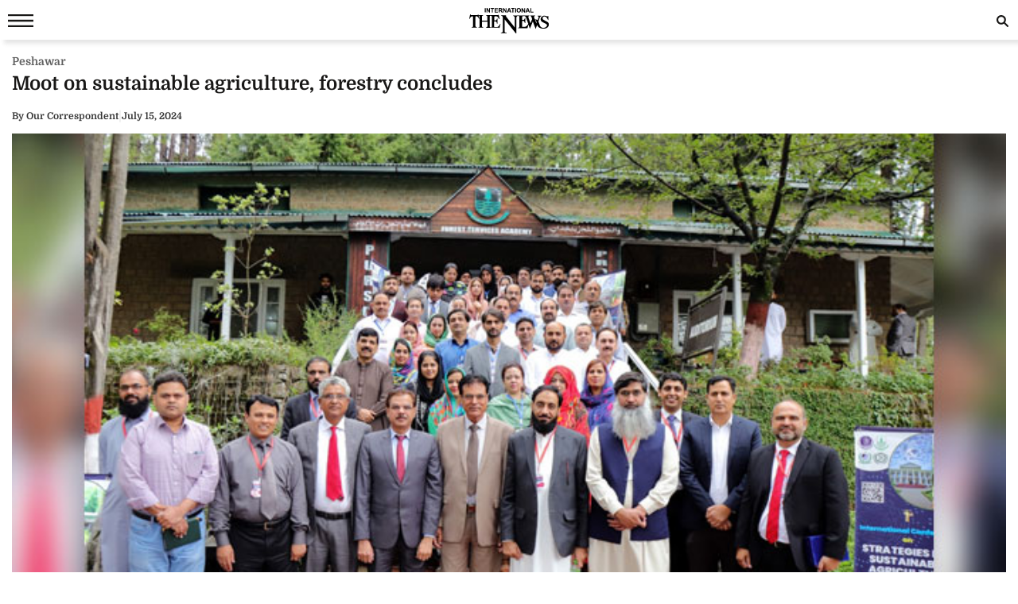

--- FILE ---
content_type: image/svg+xml
request_url: https://www.thenews.com.pk/assets/front/images/amp_images/Thenews-logo.svg
body_size: 3853
content:
<?xml version="1.0" encoding="utf-8"?>
<!-- Generator: Adobe Illustrator 19.1.0, SVG Export Plug-In . SVG Version: 6.00 Build 0)  -->
<svg version="1.1" id="Layer_1" xmlns="http://www.w3.org/2000/svg" xmlns:xlink="http://www.w3.org/1999/xlink" x="0px" y="0px"
	 width="148.6px" height="47.3px" viewBox="0 0 148.6 47.3" enable-background="new 0 0 148.6 47.3" xml:space="preserve">
<path d="M86.9,47.3c-0.2-0.2-0.3-0.5-0.5-0.7c-0.9-1.2-1.9-2.3-2.8-3.5c-0.9-1.2-1.8-2.3-2.8-3.5c-0.9-1.1-1.7-2.1-2.6-3.2
	c-0.8-1-1.6-2.1-2.4-3.1c-0.7-0.9-1.4-1.7-2.1-2.6c-0.8-1-1.6-2-2.4-3c-0.8-1-1.6-2.1-2.5-3.1c-0.9-1.1-1.7-2.2-2.5-3.2
	c0,0-0.1-0.1-0.2-0.1c0,0.2,0,0.4,0,0.5c0,7.2,0,14.3,0,21.5c0,0.7,0.2,1.3,0.7,1.9c0.4,0.6,1.1,0.9,1.8,0.9c0.4,0,0.8,0,1.3,0
	c0.1,0.4,0,0.7,0.1,1c-0.4,0.1-10.3,0.1-11,0c0-0.1-0.1-0.1-0.1-0.2c0-0.5,0-0.5,0.5-0.6c0.5-0.1,1-0.3,1.5-0.5
	c0.8-0.3,1.3-0.8,1.7-1.6c0.1-0.1,0.1-0.3,0.1-0.4c0-0.4,0-0.8,0-1.1c0-8.3,0-16.7,0-25c0-1.5-0.8-2.7-2.3-3.2
	c-0.3-0.1-0.6-0.2-1-0.3c0-0.2,0-0.5,0-0.7c3.1,0,6.2,0,9.3,0c0,0.1,0,0.2,0,0.3c0,0.6,0,1.1,0,1.7c0,0.2,0.1,0.3,0.2,0.5
	c0.7,0.9,1.5,1.9,2.2,2.8c0.7,0.9,1.5,1.8,2.2,2.8c0.8,1,1.6,2,2.4,3c0.8,0.9,1.5,1.9,2.3,2.8c0.6,0.8,1.2,1.5,1.8,2.3
	c0.7,0.9,1.5,1.8,2.2,2.8c0.6,0.8,1.2,1.5,1.8,2.3c0.4,0.6,0.9,1.1,1.4,1.8c0-0.2,0-0.4,0-0.5c0-6,0-11.9,0-17.9
	c0-0.9-0.3-1.7-0.9-2.3c-0.5-0.5-1-0.9-1.7-1.1c-0.4-0.2-0.4-0.2-0.3-0.7c0.3-0.1,29.1-0.1,29.8,0c0,0.2,0,0.5,0,0.7
	c-0.1,0.1-0.3,0.1-0.5,0.2c-0.8,0.3-1.3,1.1-1.1,2c0.2,1.1,0.6,2.1,0.9,3.1c0.5,1.6,1.1,3.2,1.7,4.8c0.4,1.2,0.8,2.4,1.3,3.6
	c0.2-0.2,0.3-0.5,0.4-0.8c0.8-2.1,1.6-4.3,2.4-6.4c0.1-0.4,0.2-0.7,0.1-1.1c-0.3-1-0.5-2-0.9-3c-0.2-0.6-0.5-1.1-0.9-1.6
	c-0.4-0.5-0.9-0.8-1.5-0.8c0-0.3,0-0.5,0-0.7c0.3-0.1,8-0.1,8.8,0c0.1,0.3,0.1,0.5,0,0.8c-0.4,0.1-0.7,0.3-1,0.4
	c-0.5,0.2-0.8,0.8-0.7,1.6c0.1,0.5,0.3,1,0.5,1.5c0.3,1,0.7,1.9,1.1,2.9c0,0.1,0.1,0.1,0.1,0.2c1.8-0.4,3.5,0.1,5.1,1.1
	c0.2-0.4,0.3-0.8,0.5-1.3c0.4-1,0.7-2.1,1.1-3.1c0.1-0.3,0.2-0.6,0.2-0.8c0.1-0.7-0.2-1.5-0.9-1.8c-0.2-0.1-0.3-0.1-0.5-0.2
	c-0.3-0.1-0.4-0.4-0.4-0.7c0-0.3,0.2-0.5,0.5-0.5c0.1,0,0.1,0,0.2,0c1.7,0,3.5,0,5.2,0c0.2,0,0.4,0,0.5,0.1c0.4,0.4,0.3,1-0.3,1.3
	c-0.2,0.1-0.4,0.1-0.7,0.2c-0.6,0.3-1.1,0.7-1.3,1.4c-0.5,1.5-1,2.9-1.5,4.4c-0.4,1.1-0.8,2.2-1.1,3.3c-0.1,0.3-0.1,0.5,0,0.7
	c0.6,1.4,1.2,2.9,1.7,4.3c0.2,0.6,0.3,1.2,0.5,1.9c0.2,0.8,0.6,1.6,1.1,2.3c0.7,0.9,1.5,1.7,2.5,2.2c0.9,0.5,1.9,0.8,3,0.8
	c1,0,2-0.1,3-0.4c1-0.4,2-0.9,2.7-1.7c0.5-0.6,0.9-1.1,1.2-1.8c0.4-1,0.1-1.9-0.6-2.6c-0.6-0.6-1.3-1.1-2.1-1.5
	c-1.5-0.8-3-1.5-4.5-2.2c-0.7-0.4-1.4-0.8-2-1.2c-0.7-0.5-1.3-1-1.7-1.8c-0.6-1.2-0.8-2.4-0.7-3.7c0.1-1.1,0.5-2.1,1.1-3
	c1-1.3,2.3-2.1,3.8-2.6c0.5-0.1,1.1-0.3,1.7-0.2c0.3,0,0.6,0,1,0c1.5,0.1,2.8,0.4,4.1,1.2c0.3,0.2,0.6,0.3,1,0.2
	c0-0.1,0.1-0.3,0.1-0.4c0.1-0.2,0.2-0.4,0.3-0.5c0.3-0.3,0.6-0.3,0.8,0c0.1,0.1,0.2,0.2,0.2,0.3c0.1,0.3,0.1,0.6,0.1,0.9
	c0,0.7,0,1.3,0,2c0.1,1.1,0.1,2.2,0.1,3.2c0,0.3,0.1,0.6,0.1,1c0,0.1,0,0.2,0,0.3c-0.3,0-0.5,0-0.8,0c-0.1-0.5-0.3-1.1-0.5-1.6
	c-0.5-1.2-1.1-2.4-2.1-3.3c-0.8-0.7-1.6-1.3-2.7-1.6c-1.2-0.3-2.4-0.3-3.4,0.4c-0.8,0.6-1.2,1.3-1.3,2.3c0,0.8,0.2,1.6,0.6,2.3
	c0.2,0.4,0.5,0.5,0.8,0.7c0.9,0.7,1.9,1.2,2.9,1.7c0.8,0.4,1.6,0.8,2.4,1.2c1,0.5,1.9,1,2.8,1.7c0.8,0.7,1.6,1.4,1.9,2.4
	c0.1,0.2,0.1,0.4,0.2,0.5c0,0.8,0,1.7,0,2.5c0,0.2-0.1,0.3-0.1,0.5c-0.5,2.2-1.7,3.8-3.7,4.9c-1.8,1-3.7,1.4-5.7,1.5
	c-0.5,0-1-0.1-1.4-0.1c-0.8,0-1.6-0.1-2.4-0.3c-1.5-0.3-2.9-0.7-4.2-1.5c-1-0.6-1.9-1.3-2.6-2.1c-0.6-0.8-1.2-1.6-1.6-2.5
	c-0.1-0.1-0.1-0.2-0.2-0.4c-0.1,0.2-0.1,0.3-0.2,0.4c-0.5,1.4-1,2.8-1.4,4.1c-0.3,0.8-0.6,1.7-0.9,2.5c0,0.1-0.1,0.2-0.2,0.3
	c-1.8-4.7-3.6-9.3-5.3-13.9c-0.6,1.5-1.2,3-1.8,4.5c-0.6,1.5-1.2,2.9-1.8,4.4c-0.6,1.5-1.2,3-1.8,4.5c-0.1-0.1-0.1-0.1-0.1-0.1
	c-0.9-2.5-1.8-5-2.7-7.5c-0.6,2.2-1.1,4.3-1.7,6.4c-0.1,0.5-0.8,0.8-1.2,0.4c-0.2-0.2-0.5-0.2-0.7-0.2c-5.1,0-10.1,0-15.2,0
	c-0.2,0-0.3,0-0.5,0c0-0.1,0-0.2,0-0.3c0-0.3,0-0.4,0.4-0.4c0.2,0,0.3-0.1,0.5-0.1c0.9-0.2,1.5-1.2,1.5-2c0-6,0-11.9,0-17.9
	c0-1.5-1.4-2.5-2.6-2.2c-0.8,0.2-1.6,0.5-2.2,1.2c-0.5,0.6-0.8,1.2-0.8,2c0,9.7,0,19.4,0,29c0,0.2,0,0.4,0,0.6
	C87.8,47.3,87.4,47.3,86.9,47.3z M98.7,24.3c0,3.7,0,7.3,0,10.9c0.1,0,0.2,0,0.3,0c1.6,0,3.2,0,4.7,0c0.1,0,0.1,0,0.2,0
	c0.9-0.2,1.8-0.5,2.6-1c1.1-0.7,2-1.6,2.7-2.7c0.4-0.7,0.8-1.4,1.1-2.1c-0.2-0.5-0.3-0.9-0.5-1.4c-0.6-1.6-1.2-3.2-1.7-4.8
	c-0.7-1.8-1.3-3.6-1.9-5.4c-0.3-0.9-0.9-1.7-1.7-2.2c-0.4-0.3-0.9-0.4-1.4-0.4c-0.9,0-1.8,0-2.7,0c-0.8,0-1.3,0.4-1.5,1.1
	c-0.1,0.2-0.1,0.3-0.1,0.5c0,1.6,0,3.3,0,4.9c0,0.1,0,0.2,0,0.3c0.7,0.2,1.4,0.1,2,0.1c0.5,0,1-0.1,1.4-0.3c0.4-0.2,0.7-0.5,1-0.9
	c0.3-0.6,0.4-1.1,0.5-1.8c0-0.3,0.2-0.4,0.4-0.6c0.2-0.1,0.3,0,0.4,0.2c0.1,0.2,0.1,0.4,0.1,0.6c0,2.8,0,5.5,0,8.3
	c0,0.1,0,0.2,0,0.3c0,0.2-0.3,0.4-0.5,0.4c-0.2,0-0.3-0.2-0.4-0.4c0-0.2,0-0.5-0.1-0.7c-0.1-0.6-0.2-1.1-0.5-1.7
	c-0.6-1.1-1.5-1.5-2.7-1.6C99.8,24,99.2,24.2,98.7,24.3z M125.5,28.6c0.2-0.5,0.5-0.9,0.3-1.4c0-0.2-0.1-0.4-0.1-0.6
	c-0.1-0.8-0.3-1.5-0.5-2.2c-0.2-0.6-0.5-1.2-1-1.7c-0.3-0.3-0.7-0.4-1.1-0.4C123.9,24.4,124.7,26.4,125.5,28.6z"/>
<path d="M0,19.8c0.1-0.5,0.2-0.9,0.3-1.4c0.3-1.3,0.6-2.6,0.8-4c0.1-0.6,0.3-1.2,0.4-1.9c0-0.1,0.1-0.3,0.2-0.4
	c0.2-0.3,0.4-0.3,0.7,0c0.1,0.1,0.2,0.3,0.4,0.4C3,12.8,3,13,3.1,13.1c4.2,0,8.3,0,12.5,0c0.2-0.2,0.3-0.5,0.5-0.7
	c0.1-0.1,0.2-0.2,0.3-0.3c0.3-0.1,0.5-0.1,0.6,0.2c0.1,0.3,0.3,0.6,0.4,0.9c2.9,0,5.8,0,8.7,0c0,0.3,0,0.5,0,0.7
	c-0.3,0.1-0.6,0.2-0.9,0.3c-0.4,0.1-0.8,0.3-1.1,0.7c-0.3,0.4-0.5,0.8-0.5,1.3c0,2.3,0,4.6,0,6.8c0,0.2,0,0.3,0,0.5
	c3.5,0,6.9,0,10.3,0c0-0.1,0-0.2,0-0.3c0-2.4,0-4.9,0-7.3c0-0.4-0.1-0.6-0.4-0.9c-0.4-0.5-1-0.7-1.6-0.9c-0.2,0-0.3-0.1-0.5-0.1
	c0-0.2,0-0.4,0-0.6c1.1,0,2.1,0,3.2,0c1.1,0,2.1,0,3.2,0c1.1,0,2.1,0,3.2,0s2.1,0,3.2,0c1.1,0,2.1,0,3.2,0c1.1,0,2.1,0,3.2,0
	c1.1,0,2.1,0,3.2,0c0.1-0.2,0.2-0.3,0.3-0.5c0.2-0.3,0.5-0.3,0.8-0.1c0.2,0.1,0.2,0.3,0.2,0.4c0.1,0.5,0.2,1,0.4,1.5
	c0.4,1.7,0.8,3.3,1.2,5c0,0.2,0,0.4,0.1,0.7c0,0.2-0.1,0.3-0.2,0.4c-0.4,0-0.6-0.3-0.8-0.6c-1-1.3-2-2.6-3.1-3.8
	c-0.3-0.4-0.7-0.6-1.2-0.7c-0.9-0.4-1.8-0.4-2.8-0.3c-0.6,0.1-1.2,0.2-1.7,0.7c-0.2,0.2-0.3,0.4-0.3,0.7c0,2,0,4.1,0,6.1
	c0,0.1,0,0.1,0,0.2c0.1,0,0.2,0,0.3,0c0.8,0,1.6,0,2.5,0c0.6,0,1-0.3,1.4-0.8c0.4-0.5,0.6-1.1,0.7-1.7c0-0.2,0.1-0.3,0.1-0.5
	c0.1-0.3,0.2-0.4,0.5-0.4c0.3,0,0.5,0.2,0.5,0.5c0,0.1,0,0.2,0,0.3c0,2.7,0,5.4,0,8.2c0,0.1,0,0.1,0,0.2c0,0.3-0.3,0.5-0.5,0.5
	c-0.3,0-0.5-0.2-0.5-0.5c-0.1-0.6-0.2-1.1-0.3-1.7c-0.2-0.9-0.7-1.5-1.5-1.9C49.8,25,49.7,25,49.6,25c-1,0-2,0-3,0
	c0,0.1,0,0.2,0,0.3c0,3.1,0,6.1,0,9.2c0,0.4,0.2,0.7,0.4,1c0.1,0.2,0.3,0.2,0.5,0.2c0.6,0,1.1,0,1.7,0c0.8,0,1.6,0,2.4,0
	c0.3,0,0.7-0.1,1-0.2c1.4-0.4,2.5-1.3,3.4-2.5c0.6-0.8,1-1.6,1.4-2.5c0.1-0.2,0.1-0.3,0.2-0.5c0.1-0.2,0.4-0.3,0.6-0.2
	c0.2,0.1,0.3,0.3,0.2,0.5c-0.1,0.4-0.2,0.7-0.3,1.1c-0.4,1.6-0.8,3.2-1.3,4.8c-0.1,0.3-0.1,0.5-0.2,0.8c-0.1,0.4-0.5,0.7-1,0.4
	c-0.2-0.1-0.3-0.2-0.4-0.4c-0.1-0.1-0.2-0.2-0.4-0.2c-0.1,0-0.2,0-0.3,0c-4.4,0-8.8-0.1-13.3,0c-3.1,0.1-6.2,0-9.3,0.1
	c-0.2,0-0.3,0-0.5,0c0-0.1,0-0.2,0-0.3c0-0.5,0-0.5,0.5-0.6c0.4-0.1,0.8-0.3,1.2-0.5c0.5-0.3,0.9-0.7,0.9-1.4c0-2.7,0-5.4,0-8.1
	c0-0.1,0-0.3,0-0.4c0,0,0,0-0.1-0.1c0,0,0,0,0,0c0,0,0,0,0,0c-3.2,0-6.4,0-9.7,0c-0.2,0-0.3,0-0.5,0c0,0.1,0,0.2,0,0.3
	c0,2.7,0,5.4,0,8.2c0,0.7,0.4,1.2,1,1.5c0.4,0.2,0.8,0.3,1.2,0.5c0.1,0,0.2,0.1,0.3,0.1c0,0.2,0,0.4,0,0.6c-0.1,0-0.2,0.1-0.3,0.1
	c-2.9,0-5.8,0-8.7,0c-0.1,0-0.1,0-0.2,0c0-0.2,0-0.4,0-0.7c0.3-0.1,0.6-0.1,0.9-0.2c0.4-0.1,0.7-0.2,1-0.4c0.3-0.2,0.5-0.6,0.5-1
	c0-6.3,0-12.6,0-19c0-0.5-0.2-0.9-0.7-1.1c-0.3-0.2-0.7-0.3-1.1-0.4c0.1,0.6,0.2,1.1,0.3,1.6c0.3,1.5,0.6,3,0.9,4.4
	c0,0.2,0,0.4-0.2,0.5c-0.2,0.1-0.3,0-0.4-0.3c-0.3-0.7-0.7-1.4-1.1-2c-0.5-0.8-1.2-1.5-1.9-2.1c-0.6-0.4-1.2-0.7-1.9-0.8
	c-0.6-0.1-1.3,0.3-1.5,0.9c-0.1,0.3-0.2,0.7-0.2,1.1c0,5.4,0,10.9,0,16.3c0,0.8,0.4,1.3,1,1.7c0.5,0.3,1,0.5,1.6,0.7
	c0.4,0.1,0.4,0.1,0.4,0.6c0,0,0,0,0,0c0,0,0,0,0,0c-0.1,0-0.2,0-0.3,0c-3.3,0-6.6,0-9.8,0c0,0-0.1,0-0.1,0c0-0.1,0-0.2,0-0.3
	c0-0.2,0.1-0.3,0.3-0.3C5,36.1,5.5,35.9,6,35.6c0.3-0.2,0.5-0.3,0.7-0.6c0.3-0.3,0.4-0.7,0.4-1.1c0-5.5,0-11.1,0-16.6
	c0-0.5-0.1-0.9-0.4-1.3c-0.3-0.4-0.8-0.6-1.3-0.5c-1,0.1-1.7,0.6-2.4,1.3c-1,0.9-1.8,2.1-2.4,3.3c0,0.1-0.1,0.2-0.1,0.3
	c-0.2,0.3-0.2,0.3-0.6,0.2C0,20.3,0,20.1,0,19.8z M38.3,25c0,3.2,0,6.3,0,9.5c0,0.5,0.3,0.9,0.7,1.1c0.1,0.1,0.2,0.1,0.4,0.2
	c0.4,0.1,0.8,0.3,1.3,0.3c0.5,0.1,0.9-0.1,1.2-0.5c0.2-0.3,0.3-0.6,0.3-0.9c0-6.3,0-12.5,0-18.8c0-0.5-0.2-0.8-0.6-1.1
	c-0.4-0.3-1-0.3-1.5-0.4c-0.3,0-0.6,0-0.9,0.1c-0.2,0-0.3,0.1-0.4,0.2c-0.3,0.3-0.4,0.5-0.4,0.9C38.3,18.7,38.3,21.9,38.3,25z"/>
<path d="M93.5,0c0.1,0,0.3,0.1,0.4,0.1c0.9,0.3,1.6,0.8,2.1,1.6c0.2,0.4,0.4,0.9,0.5,1.4c0.1,0.4,0.1,0.9,0.1,1.3
	c0,0.9-0.2,1.7-0.7,2.5c-0.6,0.9-1.5,1.3-2.6,1.5c-0.6,0.1-1.2,0.1-1.8-0.1C90,8,89.1,7,88.7,5.5c-0.2-0.9-0.2-1.8,0-2.7
	c0.4-1.5,1.3-2.5,2.9-2.8c0,0,0,0,0.1-0.1C92.3,0,92.9,0,93.5,0z M92.6,1.5c-0.8,0-1.4,0.3-1.8,1c-0.2,0.3-0.3,0.7-0.4,1.1
	c-0.1,0.6,0,1.3,0.1,1.8c0.3,1,1.4,1.7,2.5,1.5c0.7-0.2,1.2-0.6,1.5-1.3c0.2-0.4,0.2-0.8,0.2-1.2c0-0.5,0-0.9-0.2-1.4
	C94.3,2,93.6,1.5,92.6,1.5z"/>
<path d="M56.7,4.9c0,1.1,0,2.2,0,3.3c-0.4,0.1-1.3,0.1-1.7,0c0-2.7,0-5.4,0-8.2c0.1,0,0.2,0,0.3,0c1.2,0,2.3,0,3.5,0
	c0.5,0,0.9,0.1,1.4,0.2c0.8,0.1,1.2,0.7,1.5,1.4c0.2,0.5,0.2,1,0,1.5c-0.2,0.7-0.7,1.1-1.3,1.4c-0.2,0.1-0.3,0.1-0.5,0.2
	c1,0.7,1.4,1.6,2,2.5c0.1,0.2,0.3,0.4,0.4,0.6c0.1,0.1,0.1,0.3,0.2,0.5c-0.1,0-0.2,0.1-0.3,0.1c-0.5,0-1,0-1.4,0
	c-0.2,0-0.4-0.1-0.5-0.3c-0.5-0.8-1.1-1.6-1.6-2.4C58.1,5,57.5,4.9,56.7,4.9z M56.8,3.5c0.1,0,0.1,0,0.1,0c0.8,0,1.5,0,2.3-0.1
	c0.3,0,0.6-0.2,0.7-0.5c0.2-0.5,0.1-1.2-0.7-1.4c-0.1,0-0.2,0-0.3,0c-0.4,0-0.9,0-1.3,0c-0.2,0-0.5,0-0.8,0
	C56.8,2.3,56.8,2.9,56.8,3.5z"/>
<path d="M37.2,5.3c0-1.7,0-3.4,0-5.2c0.5,0,1,0,1.5,0c0.1,0.3,0.1,7.5,0,8.2c-0.1,0-0.2,0-0.3,0c-0.4,0-0.7,0-1.1,0
	c-0.3,0-0.4-0.1-0.5-0.3C36,6.5,35,4.9,34,3.4c0,0,0,0-0.1-0.1c0,1.7,0,3.3,0,5c-0.3,0-0.6,0-0.8,0c-0.3,0-0.5,0-0.8,0
	c0,0-0.1-0.1-0.1-0.1c0,0,0,0,0,0c0-0.1,0-0.2,0-0.3c0-2.6,0-5.1,0-7.7c0,0,0-0.1,0-0.2c0.3-0.1,0.7,0,1,0c0.5-0.1,0.7,0.1,1,0.5
	c0.9,1.5,1.9,3,2.8,4.6C37.1,5.2,37.1,5.3,37.2,5.3C37.2,5.3,37.2,5.3,37.2,5.3z"/>
<path d="M104.3,8.4c-0.5,0-1,0-1.5,0c-0.2,0-0.2-0.1-0.3-0.2c-0.3-0.5-0.6-1-0.9-1.5c-0.7-1.1-1.3-2.1-2-3.2c0-0.1-0.1-0.1-0.2-0.2
	c0,1.7,0,3.4,0,5.1c-0.3,0-0.6,0-0.8,0c-0.3,0-0.5,0-0.7,0c0-0.1-0.1-0.1-0.1-0.1c0,0,0,0,0,0c0-2.6,0-5.2,0-7.7c0-0.1,0-0.2,0-0.3
	c0,0,0,0,0.1-0.1c0.5,0,1.1,0,1.6,0c1.1,1.7,2.1,3.5,3.3,5.4c0-1.8,0-3.6,0-5.4c0.3,0,0.5,0,0.8,0c0.2,0,0.5,0,0.8,0
	c0,0.1,0.1,0.2,0.1,0.3c0,2.5,0,5.1,0,7.6C104.3,8.1,104.3,8.2,104.3,8.4z"/>
<path d="M68.1,0.1c0.6,0,1,0,1.5,0c0,0,0,0,0,0c0,0,0,0,0,0c0,0.1,0,0.1,0,0.2c0,2.6,0,5.2,0,7.8c0,0,0,0.1,0,0.2
	c-0.3,0.1-0.7,0-1,0c-0.7,0-0.7,0-1-0.5c-0.9-1.5-1.8-3-2.7-4.4c0,0,0,0-0.1-0.1c0,1.7,0,3.3,0,5c-0.5,0.1-1,0-1.5,0
	c-0.1-0.4-0.1-7.6,0-8.2c0.1,0,0.2,0,0.3,0c0.3,0,0.7,0,1,0c0.2,0,0.4,0.1,0.5,0.3c0.8,1.3,1.6,2.7,2.5,4c0.2,0.3,0.4,0.6,0.6,0.9
	c0-0.9,0-1.7,0-2.6C68.1,1.9,68.1,1,68.1,0.1z"/>
<path d="M53.2,3.3c0,0.5,0,0.9,0,1.4c-1.3,0-2.6,0-4,0c-0.1,0.4,0,0.7-0.1,1c0,0.3,0,0.7,0,1.1c0.2,0,0.3,0,0.5,0c1.2,0,2.3,0,3.5,0
	c0.2,0,0.3,0,0.5,0c0,0.3,0,0.5,0,0.7c0,0.2,0,0.5,0,0.7c0,0-0.1,0.1-0.1,0.1c0,0,0,0,0,0c-0.1,0-0.1,0-0.2,0c-1.9,0-3.9,0-5.8,0
	c0,0-0.1,0-0.1,0c0,0,0,0,0,0c0,0,0,0,0,0c0-2.5,0-5.1,0-7.6c0-0.1,0-0.3,0-0.4c0,0,0-0.1,0-0.1c0.3-0.1,5.3-0.1,6,0
	c0.1,0.5,0,0.9,0,1.5c-0.5,0-1,0-1.4,0c-0.5,0-1,0-1.4,0c-0.5,0-0.9,0-1.4,0c0,0.6,0,1.1,0,1.7c0.3,0.1,0.7,0,1,0.1c0.3,0,0.7,0,1,0
	c0.3,0,0.6,0,1,0C52.5,3.3,52.8,3.3,53.2,3.3z"/>
<path d="M107.7,6.5c-0.2,0.5-0.4,1-0.6,1.5c-0.1,0.3-0.1,0.3-0.5,0.3c-0.4,0-0.8,0-1.2,0c-0.1,0-0.2,0-0.3,0
	c1.1-2.7,2.1-5.5,3.2-8.2c0.4-0.1,0.8,0,1.2,0c0.8,0,0.6-0.1,0.9,0.6c0.9,2.3,1.8,4.6,2.8,6.9c0.1,0.2,0.2,0.4,0.3,0.7
	c-0.1,0-0.2,0.1-0.3,0.1c-0.4,0-0.9,0-1.3,0c-0.2,0-0.3-0.1-0.4-0.3c-0.2-0.5-0.4-1-0.6-1.5C109.8,6.5,108.7,6.5,107.7,6.5z
	 M109.2,2.2c-0.3,0.9-0.7,1.8-1,2.8c0.4,0,0.7,0,1,0c0.3,0,0.6,0,1,0C109.9,4,109.6,3.1,109.2,2.2z"/>
<path d="M78.8,8.3c-0.7,0-1.2,0-1.9,0c-0.2-0.6-0.5-1.2-0.7-1.8c-0.4-0.1-2.7-0.1-3.2,0c-0.2,0.6-0.4,1.2-0.7,1.8
	c-0.6,0-1.2,0-1.8,0c0.2-0.8,0.5-1.4,0.8-2.1c0.3-0.7,0.5-1.4,0.8-2c0.3-0.7,0.5-1.4,0.8-2c0.3-0.7,0.5-1.4,0.8-2.1
	c0.4-0.1,0.8,0,1.2,0c0.8,0,0.6,0,0.9,0.6c0.9,2.3,1.8,4.6,2.7,6.8C78.6,7.7,78.7,8,78.8,8.3z M74.7,2.4C74.6,2.3,74.6,2.3,74.7,2.4
	c-0.4,0.9-0.7,1.7-1,2.6c0.4,0,0.7,0,1,0c0.3,0,0.6,0,1,0C75.3,4.1,75,3.2,74.7,2.4z"/>
<path d="M44,1.6c0,2.3,0,4.5,0,6.7c-0.6,0-1.1,0-1.7,0c0-2.3,0-4.5,0-6.8c-0.8,0-1.6,0-2.4,0c-0.1-0.5,0-1,0-1.4
	c0.4-0.1,5.9-0.1,6.6,0c0.1,0.5,0,0.9,0,1.4C45.6,1.6,44.9,1.6,44,1.6z"/>
<path d="M84.8,0.1c0,0.5,0,0.9,0,1.4c-0.4,0.1-0.8,0-1.2,0c-0.4,0-0.8,0-1.2,0c0,0.2,0,0.3,0,0.5c0,1.9,0,3.8,0,5.8
	c0,0.2,0,0.3,0,0.5c-0.6,0-1.1,0-1.7,0c0-0.2,0-0.3,0-0.5c0-1.9,0-3.8,0-5.8c0-0.2,0-0.3,0-0.5c-0.8,0-1.6,0-2.4,0
	c-0.1-0.5,0-1,0-1.4c0,0,0,0,0.1-0.1c0,0,0,0,0,0c0.1,0,0.2,0,0.3,0c2,0,4,0,6.1,0C84.7,0.1,84.7,0.1,84.8,0.1z"/>
<path d="M115.9,6.9c1.4,0,2.7,0,4.1,0c0.1,0.5,0,1,0,1.5c-1.9,0-3.8,0-5.7,0c0,0,0,0,0,0c0,0,0,0,0,0c0-2.5,0-5.1,0-7.6
	c0-0.1,0-0.3,0-0.4c0.3-0.1,1.1-0.1,1.7,0c0.1,0.4,0,0.9,0,1.3c0,0.4,0,0.9,0,1.3c0,0.5,0,0.9,0,1.4c0,0.4,0,0.9,0,1.3
	C115.9,5.9,115.9,6.4,115.9,6.9z"/>
<path d="M29.1,0.1c0.5,0,1.1,0,1.6,0c0,0,0,0,0,0c0,0,0,0,0,0c0,0.1,0,0.2,0,0.3c0,2.6,0,5.1,0,7.7c0,0,0,0.1-0.1,0.1
	c-0.5,0-1.1,0-1.6,0c0,0-0.1-0.1-0.1-0.1c0,0,0,0,0,0c0-0.1,0-0.2,0-0.3c0-2.6,0-5.1,0-7.7C29.1,0.2,29.1,0.2,29.1,0.1z"/>
<path d="M87.4,8.3c-0.6,0-1.1,0-1.6,0c0,0,0,0,0,0c0,0,0,0,0,0c0-0.1,0-0.1,0-0.2c0-2.6,0-5.2,0-7.8c0,0,0-0.1,0-0.2
	c0.5,0,1.1,0,1.6,0c0,0,0.1,0,0.1,0.1c0,0,0,0,0,0c0,0.1,0,0.1,0,0.2c0,2.6,0,5.2,0,7.8C87.5,8.2,87.5,8.2,87.4,8.3z"/>
</svg>
